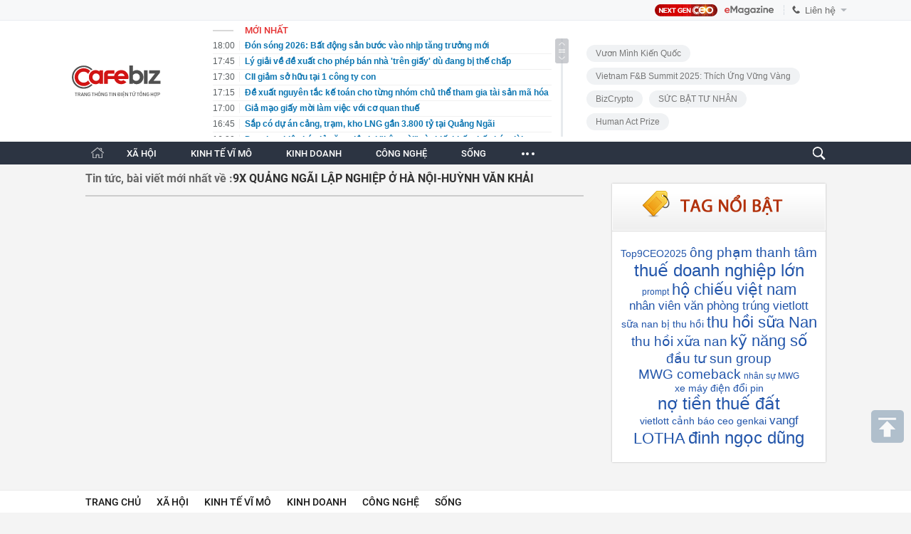

--- FILE ---
content_type: text/html; charset=utf-8
request_url: https://cafebiz.vn/ajaxData/TinMoiOnHeader.chn
body_size: 2340
content:
<li>
            <a href="/don-song-2026-bat-dong-san-buoc-vao-nhip-tang-truong-moi-176260117141537927.chn" title="Đón sóng 2026: Bất động sản bước vào nhịp tăng trưởng mới">
                <span class="time">18:00</span>
                <span class="text">Đón sóng 2026: Bất động sản bước vào nhịp tăng trưởng mới</span>
            </a>
        </li>
            <li>
            <a href="/ly-giai-ve-de-xuat-cho-phep-ban-nha-tren-giay-du-dang-bi-the-chap-176260117141418586.chn" title="Lý giải về đề xuất cho phép bán nhà &#039;trên giấy&#039; dù đang bị thế chấp">
                <span class="time">17:45</span>
                <span class="text">Lý giải về đề xuất cho phép bán nhà &#039;trên giấy&#039; dù đang bị thế chấp</span>
            </a>
        </li>
            <li>
            <a href="/cii-giam-so-huu-tai-1-cong-ty-con-176260117141239488.chn" title="CII giảm sở hữu tại 1 công ty con">
                <span class="time">17:30</span>
                <span class="text">CII giảm sở hữu tại 1 công ty con</span>
            </a>
        </li>
            <li>
            <a href="/de-xuat-nguyen-tac-ke-toan-cho-tung-nhom-chu-the-tham-gia-tai-san-ma-hoa-176260117141202002.chn" title="Đề xuất nguyên tắc kế toán cho từng nhóm chủ thể tham gia tài sản mã hóa">
                <span class="time">17:15</span>
                <span class="text">Đề xuất nguyên tắc kế toán cho từng nhóm chủ thể tham gia tài sản mã hóa</span>
            </a>
        </li>
            <li>
            <a href="/gia-mao-giay-moi-lam-viec-voi-co-quan-thue-176260117141032248.chn" title="Giả mạo giấy mời làm việc với cơ quan thuế">
                <span class="time">17:00</span>
                <span class="text">Giả mạo giấy mời làm việc với cơ quan thuế</span>
            </a>
        </li>
            <li>
            <a href="/sap-co-du-an-cang-tram-kho-lng-gan-3800-ty-tai-quang-ngai-176260117140952833.chn" title="Sắp có dự án cảng, trạm, kho LNG gần 3.800 tỷ tại Quảng Ngãi">
                <span class="time">16:45</span>
                <span class="text">Sắp có dự án cảng, trạm, kho LNG gần 3.800 tỷ tại Quảng Ngãi</span>
            </a>
        </li>
            <li>
            <a href="/doanh-nghiep-ban-le-xang-dau-lai-keu-troi-vi-chiet-khau-thap-keo-dai-176260117140909702.chn" title="Doanh nghiệp bán lẻ xăng dầu lại &quot;kêu trời&quot; vì chiết khấu thấp kéo dài">
                <span class="time">16:30</span>
                <span class="text">Doanh nghiệp bán lẻ xăng dầu lại &quot;kêu trời&quot; vì chiết khấu thấp kéo dài</span>
            </a>
        </li>
            <li>
            <a href="/gia-bac-hom-nay-17-1-vi-sao-nha-dau-tu-rot-tien-ky-luc-vao-bac-176260117140824701.chn" title="Giá bạc hôm nay 17-1: Vì sao nhà đầu tư rót tiền kỷ lục vào bạc?">
                <span class="time">16:15</span>
                <span class="text">Giá bạc hôm nay 17-1: Vì sao nhà đầu tư rót tiền kỷ lục vào bạc?</span>
            </a>
        </li>
            <li>
            <a href="/nho-kho-hanh-nhan-trai-cay-my-tran-ngap-thi-truong-tet-176260117140743987.chn" title="Nho khô, hạnh nhân, trái cây Mỹ tràn ngập thị trường Tết">
                <span class="time">16:00</span>
                <span class="text">Nho khô, hạnh nhân, trái cây Mỹ tràn ngập thị trường Tết</span>
            </a>
        </li>
            <li>
            <a href="/quat-bonsai-mini-gia-vai-tram-ngan-dong-moi-binh-176260117140659159.chn" title="Quất bonsai mini giá vài trăm ngàn đồng mỗi bình">
                <span class="time">15:45</span>
                <span class="text">Quất bonsai mini giá vài trăm ngàn đồng mỗi bình</span>
            </a>
        </li>
            <li>
            <a href="/evn-vay-ngan-hang-hon-29500-ty-dong-lam-nha-may-nhiet-dien-lng-quang-trach-ii-17626011714061795.chn" title="EVN vay ngân hàng hơn 29.500 tỷ đồng làm nhà máy nhiệt điện LNG Quảng Trạch II">
                <span class="time">15:30</span>
                <span class="text">EVN vay ngân hàng hơn 29.500 tỷ đồng làm nhà máy nhiệt điện LNG Quảng Trạch II</span>
            </a>
        </li>
            <li>
            <a href="/mo-thu-tuc-pha-san-doi-voi-tong-cong-ty-cong-nghiep-tau-thuy-va-cong-ty-dong-tau-ben-thuy-176260117140539501.chn" title="Mở thủ tục phá sản đối với Tổng Công ty Công nghiệp Tàu thủy và Công ty đóng tàu Bến Thủy">
                <span class="time">15:15</span>
                <span class="text">Mở thủ tục phá sản đối với Tổng Công ty Công nghiệp Tàu thủy và Công ty đóng tàu Bến Thủy</span>
            </a>
        </li>
            <li>
            <a href="/hang-khong-duong-sat-tang-chuyen-tet-gia-ve-co-giam-khong-176260117140313228.chn" title="Hàng không, đường sắt tăng chuyến Tết, giá vé có giảm không?">
                <span class="time">15:00</span>
                <span class="text">Hàng không, đường sắt tăng chuyến Tết, giá vé có giảm không?</span>
            </a>
        </li>
            <li>
            <a href="/tin-dung-bat-dong-san-hien-ra-sao-176260117140231272.chn" title="Tín dụng bất động sản hiện ra sao?">
                <span class="time">14:45</span>
                <span class="text">Tín dụng bất động sản hiện ra sao?</span>
            </a>
        </li>
            <li>
            <a href="/gia-vang-trong-nuoc-vuot-mat-the-gioi-176260117140140387.chn" title="Giá vàng trong nước &#039;vượt mặt&#039; thế giới">
                <span class="time">14:30</span>
                <span class="text">Giá vàng trong nước &#039;vượt mặt&#039; thế giới</span>
            </a>
        </li>
            <li>
            <a href="/sau-dot-tang-manh-lai-suat-tiet-kiem-cao-nhat-tai-mb-trong-thang-1-2026-la-bao-nhieu-176260117140016172.chn" title="Sau đợt tăng mạnh, lãi suất tiết kiệm cao nhất tại MB trong tháng 1/2026 là bao nhiêu?">
                <span class="time">14:15</span>
                <span class="text">Sau đợt tăng mạnh, lãi suất tiết kiệm cao nhất tại MB trong tháng 1/2026 là bao nhiêu?</span>
            </a>
        </li>
            <li>
            <a href="/xu-phat-ba-vu-thi-thuy-va-song-da-nhat-nam-176260117141303077.chn" title="Xử phạt bà Vũ Thị Thúy và Sông Đà Nhật Nam">
                <span class="time">14:12</span>
                <span class="text">Xử phạt bà Vũ Thị Thúy và Sông Đà Nhật Nam</span>
            </a>
        </li>
            <li>
            <a href="/biet-phai-nhieu-pho-giao-su-tien-si-den-trung-tam-tai-chinh-quoc-te-tphcm-176260117140427213.chn" title="Biệt phái nhiều phó giáo sư, tiến sĩ đến Trung tâm Tài chính quốc tế TPHCM">
                <span class="time">14:04</span>
                <span class="text">Biệt phái nhiều phó giáo sư, tiến sĩ đến Trung tâm Tài chính quốc tế TPHCM</span>
            </a>
        </li>
            <li>
            <a href="/clip-cac-phu-thuy-o-tphcm-ho-bien-thit-heo-thanh-thit-nhim-nai-da-dieu-176260117140048532.chn" title="CLIP: Các &quot;phù thuỷ&quot; ở TPHCM hô biến thịt heo thành thịt nhím, nai, đà điểu">
                <span class="time">14:00</span>
                <span class="text">CLIP: Các &quot;phù thuỷ&quot; ở TPHCM hô biến thịt heo thành thịt nhím, nai, đà điểu</span>
            </a>
        </li>
            <li>
            <a href="/nguoi-dan-mua-vang-chu-y-thong-bao-quan-trong-tu-cong-an-va-cac-doanh-nghiep-vang-lon-176260117135914776.chn" title="Người dân mua vàng chú ý: Thông báo quan trọng từ công an và các doanh nghiệp vàng lớn">
                <span class="time">13:59</span>
                <span class="text">Người dân mua vàng chú ý: Thông báo quan trọng từ công an và các doanh nghiệp vàng lớn</span>
            </a>
        </li>
    <!--u: 17/01/2026 18:15:24 -->

--- FILE ---
content_type: text/html; charset=utf-8
request_url: https://cafebiz.vn/ajaxData/ThreadOnHeader.chn
body_size: 337
content:
<a href="/brand/vuon-minh-kien-quoc-1273.chn" title="Vươn Mình Kiến Quốc">Vươn Mình Kiến Quốc</a>
            <a href="/brand/vietnam-fb-summit-2025-thich-ung-vung-vang-1271.chn" title="Vietnam F&amp;B Summit 2025: Thích Ứng Vững Vàng">Vietnam F&amp;B Summit 2025: Thích Ứng Vững Vàng</a>
            <a href="/brand/bizcrypto-1237.chn" title="BizCrypto">BizCrypto</a>
            <a href="/brand/suc-bat-tu-nhan-1218.chn" title="SỨC BẬT TƯ NHÂN">SỨC BẬT TƯ NHÂN</a>
            <a href="/brand/human-act-prize-1255.chn" title="Human Act Prize ">Human Act Prize </a>
    <!--u: 17/01/2026 18:06:31 -->

--- FILE ---
content_type: text/html; charset=utf-8
request_url: https://cafebiz.vn/ajax/getTagHighlight.html
body_size: 1552
content:
{"data":[{"Avatar":null,"Code":null,"CountNews":0,"Cover":null,"CreatedBy":"minhquan","CreatedDate":"2026-01-16T23:33:25","Description":"Top9CEO2025","EditedBy":null,"Id":1305281,"Invisibled":false,"IsAmp":false,"IsHotTag":false,"IsThread":false,"ModifiedDate":"0001-01-01T00:00:00","Name":"Top9CEO2025","NewsCount":0,"NewsCoverId":0,"ParentId":0,"Priority":0,"SiteId":176,"SourceUrl":null,"Status":0,"SubTitle":null,"TagContent":null,"TagInit":null,"TagMetaContent":null,"TagMetaKeyword":null,"TagRelation":[],"TagTitle":null,"TemplateId":0,"Type":0,"UnsignName":null,"Url":"top9ceo2025.html","ZoneId":176164,"ZoneName":"Next Gen CEO"},{"Avatar":null,"Code":null,"CountNews":0,"Cover":null,"CreatedBy":"lethanhhuyen","CreatedDate":"2026-01-16T17:40:29","Description":"\u00f4ng ph\u1ea1m thanh t\u00e2m","EditedBy":null,"Id":1305235,"Invisibled":false,"IsAmp":false,"IsHotTag":false,"IsThread":false,"ModifiedDate":"0001-01-01T00:00:00","Name":"\u00f4ng ph\u1ea1m thanh t\u00e2m","NewsCount":0,"NewsCoverId":0,"ParentId":0,"Priority":0,"SiteId":176,"SourceUrl":null,"Status":0,"SubTitle":null,"TagContent":null,"TagInit":null,"TagMetaContent":null,"TagMetaKeyword":null,"TagRelation":[],"TagTitle":null,"TemplateId":0,"Type":0,"UnsignName":null,"Url":"ong-pham-thanh-tam.html","ZoneId":17647,"ZoneName":"Kinh doanh"},{"Avatar":null,"Code":null,"CountNews":0,"Cover":null,"CreatedBy":"lethanhhuyen","CreatedDate":"2026-01-16T17:40:22","Description":"thu\u1ebf doanh nghi\u1ec7p l\u1edbn","EditedBy":null,"Id":1305234,"Invisibled":false,"IsAmp":false,"IsHotTag":false,"IsThread":false,"ModifiedDate":"0001-01-01T00:00:00","Name":"thu\u1ebf doanh nghi\u1ec7p l\u1edbn","NewsCount":0,"NewsCoverId":0,"ParentId":0,"Priority":0,"SiteId":176,"SourceUrl":null,"Status":0,"SubTitle":null,"TagContent":null,"TagInit":null,"TagMetaContent":null,"TagMetaKeyword":null,"TagRelation":[],"TagTitle":null,"TemplateId":0,"Type":0,"UnsignName":null,"Url":"thue-doanh-nghiep-lon.html","ZoneId":17647,"ZoneName":"Kinh doanh"},{"Avatar":null,"Code":null,"CountNews":0,"Cover":null,"CreatedBy":"dohueanh","CreatedDate":"2026-01-16T09:58:40","Description":"prompt","EditedBy":null,"Id":1305094,"Invisibled":false,"IsAmp":false,"IsHotTag":false,"IsThread":false,"ModifiedDate":"0001-01-01T00:00:00","Name":"prompt","NewsCount":0,"NewsCoverId":0,"ParentId":0,"Priority":0,"SiteId":176,"SourceUrl":null,"Status":0,"SubTitle":null,"TagContent":null,"TagInit":null,"TagMetaContent":null,"TagMetaKeyword":null,"TagRelation":[],"TagTitle":null,"TemplateId":0,"Type":0,"UnsignName":null,"Url":"prompt.html","ZoneId":17649,"ZoneName":"C\u00f4ng ngh\u1ec7"},{"Avatar":null,"CountNews":0,"Cover":null,"CreatedBy":"nguyenminhnguyet","CreatedDate":"2026-01-16T07:19:25","Description":"h\u1ed9 chi\u1ebfu vi\u1ec7t nam","EditedBy":null,"Id":1305051,"Invisibled":false,"IsAmp":false,"IsHotTag":false,"IsThread":false,"ModifiedDate":"0001-01-01T00:00:00","Name":"h\u1ed9 chi\u1ebfu vi\u1ec7t nam","NewsCount":0,"NewsCoverId":0,"ParentId":0,"Priority":0,"SiteId":176,"SourceUrl":null,"Status":0,"SubTitle":null,"TagContent":null,"TagInit":null,"TagMetaContent":null,"TagMetaKeyword":null,"TagRelation":[],"TagTitle":null,"TemplateId":0,"Type":0,"UnsignName":null,"Url":"ho-chieu-viet-nam.html","ZoneId":0,"ZoneName":""},{"Avatar":null,"Code":null,"CountNews":0,"Cover":null,"CreatedBy":"thuyhanh","CreatedDate":"2026-01-15T13:49:24","Description":"nh\u00e2n vi\u00ean v\u0103n ph\u00f2ng tr\u00fang vietlott","EditedBy":null,"Id":1304959,"Invisibled":false,"IsAmp":false,"IsHotTag":false,"IsThread":false,"ModifiedDate":"0001-01-01T00:00:00","Name":"nh\u00e2n vi\u00ean v\u0103n ph\u00f2ng tr\u00fang vietlott","NewsCount":0,"NewsCoverId":0,"ParentId":0,"Priority":0,"SiteId":176,"SourceUrl":null,"Status":0,"SubTitle":null,"TagContent":null,"TagInit":null,"TagMetaContent":null,"TagMetaKeyword":null,"TagRelation":[],"TagTitle":null,"TemplateId":0,"Type":0,"UnsignName":null,"Url":"nhan-vien-van-phong-trung-vietlott.html","ZoneId":17647,"ZoneName":"Kinh doanh"},{"Avatar":null,"CountNews":0,"Cover":null,"CreatedBy":"thuyhanh","CreatedDate":"2026-01-15T11:45:35","Description":"s\u1eefa nan b\u1ecb thu h\u1ed3i","EditedBy":null,"Id":1304944,"Invisibled":false,"IsAmp":false,"IsHotTag":false,"IsThread":false,"ModifiedDate":"0001-01-01T00:00:00","Name":"s\u1eefa nan b\u1ecb thu h\u1ed3i","NewsCount":0,"NewsCoverId":0,"ParentId":0,"Priority":0,"SiteId":176,"SourceUrl":null,"Status":0,"SubTitle":null,"TagContent":null,"TagInit":null,"TagMetaContent":null,"TagMetaKeyword":null,"TagRelation":[],"TagTitle":null,"TemplateId":0,"Type":0,"UnsignName":null,"Url":"sua-nan-bi-thu-hoi.html","ZoneId":17647,"ZoneName":"Kinh doanh"},{"Avatar":null,"Code":null,"CountNews":0,"Cover":null,"CreatedBy":"thuyhanh","CreatedDate":"2026-01-15T11:45:19","Description":"thu h\u1ed3i s\u1eefa Nan","EditedBy":null,"Id":1304943,"Invisibled":false,"IsAmp":false,"IsHotTag":false,"IsThread":false,"ModifiedDate":"0001-01-01T00:00:00","Name":"thu h\u1ed3i s\u1eefa Nan","NewsCount":0,"NewsCoverId":0,"ParentId":0,"Priority":0,"SiteId":176,"SourceUrl":null,"Status":0,"SubTitle":null,"TagContent":null,"TagInit":null,"TagMetaContent":null,"TagMetaKeyword":null,"TagRelation":[],"TagTitle":null,"TemplateId":0,"Type":0,"UnsignName":null,"Url":"thu-hoi-sua-nan.html","ZoneId":17647,"ZoneName":"Kinh doanh"},{"Avatar":null,"CountNews":0,"Cover":null,"CreatedBy":"thuyhanh","CreatedDate":"2026-01-15T11:45:13","Description":"thu h\u1ed3i x\u1eefa nan","EditedBy":null,"Id":1304942,"Invisibled":false,"IsAmp":false,"IsHotTag":false,"IsThread":false,"ModifiedDate":"0001-01-01T00:00:00","Name":"thu h\u1ed3i x\u1eefa nan","NewsCount":0,"NewsCoverId":0,"ParentId":0,"Priority":0,"SiteId":176,"SourceUrl":null,"Status":0,"SubTitle":null,"TagContent":null,"TagInit":null,"TagMetaContent":null,"TagMetaKeyword":null,"TagRelation":[],"TagTitle":null,"TemplateId":0,"Type":0,"UnsignName":null,"Url":"thu-hoi-xua-nan.html","ZoneId":17647,"ZoneName":"Kinh doanh"},{"Avatar":null,"Code":null,"CountNews":0,"Cover":null,"CreatedBy":"nguyenminhnguyet","CreatedDate":"2026-01-15T11:08:54","Description":"k\u1ef9 n\u0103ng s\u1ed1","EditedBy":null,"Id":1304928,"Invisibled":false,"IsAmp":false,"IsHotTag":false,"IsThread":false,"ModifiedDate":"0001-01-01T00:00:00","Name":"k\u1ef9 n\u0103ng s\u1ed1","NewsCount":0,"NewsCoverId":0,"ParentId":0,"Priority":0,"SiteId":176,"SourceUrl":null,"Status":0,"SubTitle":null,"TagContent":null,"TagInit":null,"TagMetaContent":null,"TagMetaKeyword":null,"TagRelation":[],"TagTitle":null,"TemplateId":0,"Type":0,"UnsignName":null,"Url":"ky-nang-so.html","ZoneId":17650,"ZoneName":"S\u1ed1ng"},{"Avatar":null,"Code":null,"CountNews":0,"Cover":null,"CreatedBy":"lethanhhuyen","CreatedDate":"2026-01-15T11:04:42","Description":"\u0111\u1ea7u t\u01b0 sun group","EditedBy":null,"Id":1304927,"Invisibled":false,"IsAmp":false,"IsHotTag":false,"IsThread":false,"ModifiedDate":"0001-01-01T00:00:00","Name":"\u0111\u1ea7u t\u01b0 sun group","NewsCount":0,"NewsCoverId":0,"ParentId":0,"Priority":0,"SiteId":176,"SourceUrl":null,"Status":0,"SubTitle":null,"TagContent":null,"TagInit":null,"TagMetaContent":null,"TagMetaKeyword":null,"TagRelation":[],"TagTitle":null,"TemplateId":0,"Type":0,"UnsignName":null,"Url":"dau-tu-sun-group.html","ZoneId":17647,"ZoneName":"Kinh doanh"},{"Avatar":null,"CountNews":0,"Cover":null,"CreatedBy":"thuyhanh","CreatedDate":"2026-01-15T09:13:02","Description":"MWG comeback","EditedBy":null,"Id":1304885,"Invisibled":false,"IsAmp":false,"IsHotTag":false,"IsThread":false,"ModifiedDate":"0001-01-01T00:00:00","Name":"MWG comeback","NewsCount":0,"NewsCoverId":0,"ParentId":0,"Priority":0,"SiteId":176,"SourceUrl":null,"Status":0,"SubTitle":null,"TagContent":null,"TagInit":null,"TagMetaContent":null,"TagMetaKeyword":null,"TagRelation":[],"TagTitle":null,"TemplateId":0,"Type":0,"UnsignName":null,"Url":"mwg-comeback.html","ZoneId":17647,"ZoneName":"Kinh doanh"},{"Avatar":null,"Code":null,"CountNews":0,"Cover":null,"CreatedBy":"thuyhanh","CreatedDate":"2026-01-15T09:12:56","Description":"nh\u00e2n s\u1ef1 MWG","EditedBy":null,"Id":1304884,"Invisibled":false,"IsAmp":false,"IsHotTag":false,"IsThread":false,"ModifiedDate":"0001-01-01T00:00:00","Name":"nh\u00e2n s\u1ef1 MWG","NewsCount":0,"NewsCoverId":0,"ParentId":0,"Priority":0,"SiteId":176,"SourceUrl":null,"Status":0,"SubTitle":null,"TagContent":null,"TagInit":null,"TagMetaContent":null,"TagMetaKeyword":null,"TagRelation":[],"TagTitle":null,"TemplateId":0,"Type":0,"UnsignName":null,"Url":"nhan-su-mwg.html","ZoneId":17647,"ZoneName":"Kinh doanh"},{"Avatar":null,"Code":null,"CountNews":0,"Cover":null,"CreatedBy":"minhquan","CreatedDate":"2026-01-15T09:01:47","Description":"xe m\u00e1y \u0111i\u1ec7n \u0111\u1ed5i pin","EditedBy":null,"Id":1304882,"Invisibled":false,"IsAmp":false,"IsHotTag":false,"IsThread":false,"ModifiedDate":"0001-01-01T00:00:00","Name":"xe m\u00e1y \u0111i\u1ec7n \u0111\u1ed5i pin","NewsCount":0,"NewsCoverId":0,"ParentId":0,"Priority":0,"SiteId":176,"SourceUrl":null,"Status":0,"SubTitle":null,"TagContent":null,"TagInit":null,"TagMetaContent":null,"TagMetaKeyword":null,"TagRelation":[],"TagTitle":null,"TemplateId":0,"Type":0,"UnsignName":null,"Url":"xe-may-dien-doi-pin.html","ZoneId":17647,"ZoneName":"Kinh doanh"},{"Avatar":null,"Code":null,"CountNews":0,"Cover":null,"CreatedBy":"lethanhhuyen","CreatedDate":"2026-01-14T14:27:24","Description":"n\u1ee3 ti\u1ec1n thu\u1ebf \u0111\u1ea5t","EditedBy":null,"Id":1304767,"Invisibled":false,"IsAmp":false,"IsHotTag":false,"IsThread":false,"ModifiedDate":"0001-01-01T00:00:00","Name":"n\u1ee3 ti\u1ec1n thu\u1ebf \u0111\u1ea5t","NewsCount":0,"NewsCoverId":0,"ParentId":0,"Priority":0,"SiteId":176,"SourceUrl":null,"Status":0,"SubTitle":null,"TagContent":null,"TagInit":null,"TagMetaContent":null,"TagMetaKeyword":null,"TagRelation":[],"TagTitle":null,"TemplateId":0,"Type":0,"UnsignName":null,"Url":"no-tien-thue-dat.html","ZoneId":17647,"ZoneName":"Kinh doanh"},{"Avatar":null,"Code":null,"CountNews":0,"Cover":null,"CreatedBy":"thuyhanh","CreatedDate":"2026-01-14T12:06:58","Description":"vietlott c\u1ea3nh b\u00e1o","EditedBy":null,"Id":1304736,"Invisibled":false,"IsAmp":false,"IsHotTag":false,"IsThread":false,"ModifiedDate":"0001-01-01T00:00:00","Name":"vietlott c\u1ea3nh b\u00e1o","NewsCount":0,"NewsCoverId":0,"ParentId":0,"Priority":0,"SiteId":176,"SourceUrl":null,"Status":0,"SubTitle":null,"TagContent":null,"TagInit":null,"TagMetaContent":null,"TagMetaKeyword":null,"TagRelation":[],"TagTitle":null,"TemplateId":0,"Type":0,"UnsignName":null,"Url":"vietlott-canh-bao.html","ZoneId":17647,"ZoneName":"Kinh doanh"},{"Avatar":null,"Code":null,"CountNews":0,"Cover":null,"CreatedBy":"lethanhhuyen","CreatedDate":"2026-01-14T09:51:21","Description":"ceo genkai","EditedBy":null,"Id":1304712,"Invisibled":false,"IsAmp":false,"IsHotTag":false,"IsThread":false,"ModifiedDate":"0001-01-01T00:00:00","Name":"ceo genkai","NewsCount":0,"NewsCoverId":0,"ParentId":0,"Priority":0,"SiteId":176,"SourceUrl":null,"Status":0,"SubTitle":null,"TagContent":null,"TagInit":null,"TagMetaContent":null,"TagMetaKeyword":null,"TagRelation":[],"TagTitle":null,"TemplateId":0,"Type":0,"UnsignName":null,"Url":"ceo-genkai.html","ZoneId":176163,"ZoneName":"CEO Circle"},{"Avatar":null,"Code":null,"CountNews":0,"Cover":null,"CreatedBy":"nguyenminhnguyet","CreatedDate":"2026-01-13T23:10:10","Description":"vangf","EditedBy":null,"Id":1304647,"Invisibled":false,"IsAmp":false,"IsHotTag":false,"IsThread":false,"ModifiedDate":"0001-01-01T00:00:00","Name":"vangf","NewsCount":0,"NewsCoverId":0,"ParentId":0,"Priority":0,"SiteId":176,"SourceUrl":null,"Status":0,"SubTitle":null,"TagContent":null,"TagInit":null,"TagMetaContent":null,"TagMetaKeyword":null,"TagRelation":[],"TagTitle":null,"TemplateId":0,"Type":0,"UnsignName":null,"Url":"vangf.html","ZoneId":17650,"ZoneName":"S\u1ed1ng"},{"Avatar":null,"Code":null,"CountNews":0,"Cover":null,"CreatedBy":"minhquan","CreatedDate":"2026-01-13T21:55:49","Description":"LOTHA","EditedBy":null,"Id":1304641,"Invisibled":false,"IsAmp":false,"IsHotTag":false,"IsThread":false,"ModifiedDate":"0001-01-01T00:00:00","Name":"LOTHA","NewsCount":0,"NewsCoverId":0,"ParentId":0,"Priority":0,"SiteId":176,"SourceUrl":null,"Status":0,"SubTitle":null,"TagContent":null,"TagInit":null,"TagMetaContent":null,"TagMetaKeyword":null,"TagRelation":[],"TagTitle":null,"TemplateId":0,"Type":0,"UnsignName":null,"Url":"lotha.html","ZoneId":17647,"ZoneName":"Kinh doanh"},{"Avatar":null,"CountNews":0,"Cover":null,"CreatedBy":"lethanhhuyen","CreatedDate":"2026-01-13T20:04:50","Description":"\u0111inh ng\u1ecdc d\u0169ng","EditedBy":null,"Id":1304635,"Invisibled":false,"IsAmp":false,"IsHotTag":false,"IsThread":false,"ModifiedDate":"0001-01-01T00:00:00","Name":"\u0111inh ng\u1ecdc d\u0169ng","NewsCount":0,"NewsCoverId":0,"ParentId":0,"Priority":0,"SiteId":176,"SourceUrl":null,"Status":0,"SubTitle":null,"TagContent":null,"TagInit":null,"TagMetaContent":null,"TagMetaKeyword":null,"TagRelation":[],"TagTitle":null,"TemplateId":0,"Type":0,"UnsignName":null,"Url":"dinh-ngoc-dung.html","ZoneId":17647,"ZoneName":"Kinh doanh"}]}